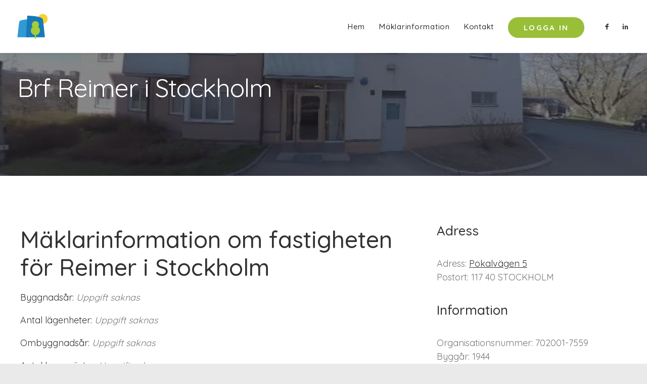

--- FILE ---
content_type: text/html; charset=UTF-8
request_url: https://www.svenskbrf.se/forening/stockholm/reimersholme/reimer-i-stockholm/maklarinformation/fastigheten/
body_size: 14981
content:
<!DOCTYPE html>
<html class="no-touch" lang="sv-SE" xmlns="http://www.w3.org/1999/xhtml">
<head>
<!-- Global site tag (gtag.js) - Google Analytics -->
<script async src="https://www.googletagmanager.com/gtag/js?id=G-0VYH46C29C"></script>
<script>
  window.dataLayer = window.dataLayer || [];
  function gtag(){dataLayer.push(arguments);}
  gtag('js', new Date());

  gtag('config', 'G-0VYH46C29C');
</script>
<meta http-equiv="Content-Type" content="text/html; charset=UTF-8">
<meta name="viewport" content="width=device-width, initial-scale=1">
<link rel="profile" href="http://gmpg.org/xfn/11">
<link rel="pingback" href="https://www.svenskbrf.se/xmlrpc.php">
<meta name='robots' content='index, follow, max-image-preview:large, max-snippet:-1, max-video-preview:-1' />
	<style>img:is([sizes="auto" i], [sizes^="auto," i]) { contain-intrinsic-size: 3000px 1500px }</style>
	
<!-- Google Tag Manager for WordPress by gtm4wp.com -->
<script data-cfasync="false" data-pagespeed-no-defer>
	var gtm4wp_datalayer_name = "dataLayer";
	var dataLayer = dataLayer || [];
</script>
<!-- End Google Tag Manager for WordPress by gtm4wp.com -->
	<!-- This site is optimized with the Yoast SEO plugin v20.8 - https://yoast.com/wordpress/plugins/seo/ -->
	<title>Mäklarinformation om fastigheten för Reimer i Stockholm</title><link rel="preload" as="style" href="https://fonts.googleapis.com/css?family=Poppins%3A300%2Cregular%2C500%2C600%2C700%7CDroid%20Serif%3Aregular%2Citalic%2C700%2C700italic%7CPlayfair%20Display%3Aregular%2Citalic%2C700%2C700italic%2C900%2C900italic%7CRoboto%3A100%2C100italic%2C300%2C300italic%2Cregular%2Citalic%2C500%2C500italic%2C700%2C700italic%2C900%2C900italic%7CQuicksand%3A300%2Cregular%2C500%2C700%7CLora%3Aregular%2Citalic%2C700%2C700italic%7CRoboto%20Condensed%3A300%2C300italic%2Cregular%2Citalic%2C700%2C700italic&#038;subset=devanagari%2Clatin-ext%2Clatin%2Ccyrillic%2Cvietnamese%2Cgreek%2Ccyrillic-ext%2Cgreek-ext&#038;display=swap" /><link rel="stylesheet" href="https://fonts.googleapis.com/css?family=Poppins%3A300%2Cregular%2C500%2C600%2C700%7CDroid%20Serif%3Aregular%2Citalic%2C700%2C700italic%7CPlayfair%20Display%3Aregular%2Citalic%2C700%2C700italic%2C900%2C900italic%7CRoboto%3A100%2C100italic%2C300%2C300italic%2Cregular%2Citalic%2C500%2C500italic%2C700%2C700italic%2C900%2C900italic%7CQuicksand%3A300%2Cregular%2C500%2C700%7CLora%3Aregular%2Citalic%2C700%2C700italic%7CRoboto%20Condensed%3A300%2C300italic%2Cregular%2Citalic%2C700%2C700italic&#038;subset=devanagari%2Clatin-ext%2Clatin%2Ccyrillic%2Cvietnamese%2Cgreek%2Ccyrillic-ext%2Cgreek-ext&#038;display=swap" media="print" onload="this.media='all'" /><noscript><link rel="stylesheet" href="https://fonts.googleapis.com/css?family=Poppins%3A300%2Cregular%2C500%2C600%2C700%7CDroid%20Serif%3Aregular%2Citalic%2C700%2C700italic%7CPlayfair%20Display%3Aregular%2Citalic%2C700%2C700italic%2C900%2C900italic%7CRoboto%3A100%2C100italic%2C300%2C300italic%2Cregular%2Citalic%2C500%2C500italic%2C700%2C700italic%2C900%2C900italic%7CQuicksand%3A300%2Cregular%2C500%2C700%7CLora%3Aregular%2Citalic%2C700%2C700italic%7CRoboto%20Condensed%3A300%2C300italic%2Cregular%2Citalic%2C700%2C700italic&#038;subset=devanagari%2Clatin-ext%2Clatin%2Ccyrillic%2Cvietnamese%2Cgreek%2Ccyrillic-ext%2Cgreek-ext&#038;display=swap" /></noscript><link rel="stylesheet" href="https://www.svenskbrf.se/wp-content/cache/min/1/c3aef2d12d07bf05047d77e62729e567.css" media="all" data-minify="1" />
	<meta name="description" content="Mäklarinformation om fastigheten för Brf Reimer i Stockholm" />
	<link rel="canonical" href="https://www.svenskbrf.se/forening/stockholm/reimersholme/reimer-i-stockholm/maklarinformation/fastigheten" />
	<meta property="og:locale" content="sv_SE" />
	<meta property="og:type" content="article" />
	<meta property="og:title" content="Mäklarinformation om fastigheten för Reimer i Stockholm" />
	<meta property="og:description" content="Mäklarinformation om fastigheten för Brf Reimer i Stockholm" />
	<meta property="og:url" content="https://www.svenskbrf.se/forening/stockholm/reimersholme/reimer-i-stockholm/maklarinformation/fastigheten" />
	<meta property="og:site_name" content="SvenskBrf" />
	<meta property="article:modified_time" content="2022-02-17T21:16:59+00:00" />
	<meta name="twitter:card" content="summary_large_image" />
	<meta name="twitter:label1" content="Beräknad lästid" />
	<meta name="twitter:data1" content="1 minut" />
	<script type="application/ld+json" class="yoast-schema-graph">{"@context":"https://schema.org","@graph":[{"@type":"WebPage","@id":"https://www.svenskbrf.se/forening/foreningar-i-postort/foreningar-i-omrade/forening-template/","url":"https://www.svenskbrf.se/forening/foreningar-i-postort/foreningar-i-omrade/forening-template/","name":"SvenskBrf - Förening template","isPartOf":{"@id":"https://www.svenskbrf.se/#website"},"datePublished":"2021-01-15T14:03:22+00:00","dateModified":"2022-02-17T21:16:59+00:00","description":"SvenskBrf är en modern plattform som ökar trivsel och kommunikation i din förening. Vi erbjuder föreningar en hemsida och ett intranät med många användbara funktioner. Tjänsten är GDPR-anpassad.","breadcrumb":{"@id":"https://www.svenskbrf.se/forening/foreningar-i-postort/foreningar-i-omrade/forening-template/#breadcrumb"},"inLanguage":"sv-SE","potentialAction":[{"@type":"ReadAction","target":["https://www.svenskbrf.se/forening/foreningar-i-postort/foreningar-i-omrade/forening-template/"]}]},{"@type":"BreadcrumbList","@id":"https://www.svenskbrf.se/forening/foreningar-i-postort/foreningar-i-omrade/forening-template/#breadcrumb","itemListElement":[{"@type":"ListItem","position":1,"name":"Home","item":"https://www.svenskbrf.se/"},{"@type":"ListItem","position":2,"name":"Alla bostadsrättsföreningar i Sverige","item":"https://www.svenskbrf.se/forening/"},{"@type":"ListItem","position":3,"name":"Föreningar i postort","item":"https://www.svenskbrf.se/forening/foreningar-i-postort/"},{"@type":"ListItem","position":4,"name":"Föreningar i område","item":"https://www.svenskbrf.se/forening/foreningar-i-postort/foreningar-i-omrade/"},{"@type":"ListItem","position":5,"name":"Förening template"}]},{"@type":"WebSite","@id":"https://www.svenskbrf.se/#website","url":"https://www.svenskbrf.se/","name":"SvenskBrf","description":"Moderna verktyg för bostadsrättsföreningar.","potentialAction":[{"@type":"SearchAction","target":{"@type":"EntryPoint","urlTemplate":"https://www.svenskbrf.se/?s={search_term_string}"},"query-input":"required name=search_term_string"}],"inLanguage":"sv-SE"}]}</script>
	<!-- / Yoast SEO plugin. -->


<link rel='dns-prefetch' href='//fonts.googleapis.com' />
<link href='https://fonts.gstatic.com' crossorigin rel='preconnect' />
<link rel="alternate" type="application/rss+xml" title="SvenskBrf &raquo; Webbflöde" href="https://www.svenskbrf.se/feed/" />
<link rel="alternate" type="application/rss+xml" title="SvenskBrf &raquo; Kommentarsflöde" href="https://www.svenskbrf.se/comments/feed/" />

<style id='wp-emoji-styles-inline-css' type='text/css'>

	img.wp-smiley, img.emoji {
		display: inline !important;
		border: none !important;
		box-shadow: none !important;
		height: 1em !important;
		width: 1em !important;
		margin: 0 0.07em !important;
		vertical-align: -0.1em !important;
		background: none !important;
		padding: 0 !important;
	}
</style>

<style id='classic-theme-styles-inline-css' type='text/css'>
/*! This file is auto-generated */
.wp-block-button__link{color:#fff;background-color:#32373c;border-radius:9999px;box-shadow:none;text-decoration:none;padding:calc(.667em + 2px) calc(1.333em + 2px);font-size:1.125em}.wp-block-file__button{background:#32373c;color:#fff;text-decoration:none}
</style>
<style id='global-styles-inline-css' type='text/css'>
:root{--wp--preset--aspect-ratio--square: 1;--wp--preset--aspect-ratio--4-3: 4/3;--wp--preset--aspect-ratio--3-4: 3/4;--wp--preset--aspect-ratio--3-2: 3/2;--wp--preset--aspect-ratio--2-3: 2/3;--wp--preset--aspect-ratio--16-9: 16/9;--wp--preset--aspect-ratio--9-16: 9/16;--wp--preset--color--black: #000000;--wp--preset--color--cyan-bluish-gray: #abb8c3;--wp--preset--color--white: #ffffff;--wp--preset--color--pale-pink: #f78da7;--wp--preset--color--vivid-red: #cf2e2e;--wp--preset--color--luminous-vivid-orange: #ff6900;--wp--preset--color--luminous-vivid-amber: #fcb900;--wp--preset--color--light-green-cyan: #7bdcb5;--wp--preset--color--vivid-green-cyan: #00d084;--wp--preset--color--pale-cyan-blue: #8ed1fc;--wp--preset--color--vivid-cyan-blue: #0693e3;--wp--preset--color--vivid-purple: #9b51e0;--wp--preset--gradient--vivid-cyan-blue-to-vivid-purple: linear-gradient(135deg,rgba(6,147,227,1) 0%,rgb(155,81,224) 100%);--wp--preset--gradient--light-green-cyan-to-vivid-green-cyan: linear-gradient(135deg,rgb(122,220,180) 0%,rgb(0,208,130) 100%);--wp--preset--gradient--luminous-vivid-amber-to-luminous-vivid-orange: linear-gradient(135deg,rgba(252,185,0,1) 0%,rgba(255,105,0,1) 100%);--wp--preset--gradient--luminous-vivid-orange-to-vivid-red: linear-gradient(135deg,rgba(255,105,0,1) 0%,rgb(207,46,46) 100%);--wp--preset--gradient--very-light-gray-to-cyan-bluish-gray: linear-gradient(135deg,rgb(238,238,238) 0%,rgb(169,184,195) 100%);--wp--preset--gradient--cool-to-warm-spectrum: linear-gradient(135deg,rgb(74,234,220) 0%,rgb(151,120,209) 20%,rgb(207,42,186) 40%,rgb(238,44,130) 60%,rgb(251,105,98) 80%,rgb(254,248,76) 100%);--wp--preset--gradient--blush-light-purple: linear-gradient(135deg,rgb(255,206,236) 0%,rgb(152,150,240) 100%);--wp--preset--gradient--blush-bordeaux: linear-gradient(135deg,rgb(254,205,165) 0%,rgb(254,45,45) 50%,rgb(107,0,62) 100%);--wp--preset--gradient--luminous-dusk: linear-gradient(135deg,rgb(255,203,112) 0%,rgb(199,81,192) 50%,rgb(65,88,208) 100%);--wp--preset--gradient--pale-ocean: linear-gradient(135deg,rgb(255,245,203) 0%,rgb(182,227,212) 50%,rgb(51,167,181) 100%);--wp--preset--gradient--electric-grass: linear-gradient(135deg,rgb(202,248,128) 0%,rgb(113,206,126) 100%);--wp--preset--gradient--midnight: linear-gradient(135deg,rgb(2,3,129) 0%,rgb(40,116,252) 100%);--wp--preset--font-size--small: 13px;--wp--preset--font-size--medium: 20px;--wp--preset--font-size--large: 36px;--wp--preset--font-size--x-large: 42px;--wp--preset--spacing--20: 0.44rem;--wp--preset--spacing--30: 0.67rem;--wp--preset--spacing--40: 1rem;--wp--preset--spacing--50: 1.5rem;--wp--preset--spacing--60: 2.25rem;--wp--preset--spacing--70: 3.38rem;--wp--preset--spacing--80: 5.06rem;--wp--preset--shadow--natural: 6px 6px 9px rgba(0, 0, 0, 0.2);--wp--preset--shadow--deep: 12px 12px 50px rgba(0, 0, 0, 0.4);--wp--preset--shadow--sharp: 6px 6px 0px rgba(0, 0, 0, 0.2);--wp--preset--shadow--outlined: 6px 6px 0px -3px rgba(255, 255, 255, 1), 6px 6px rgba(0, 0, 0, 1);--wp--preset--shadow--crisp: 6px 6px 0px rgba(0, 0, 0, 1);}:where(.is-layout-flex){gap: 0.5em;}:where(.is-layout-grid){gap: 0.5em;}body .is-layout-flex{display: flex;}.is-layout-flex{flex-wrap: wrap;align-items: center;}.is-layout-flex > :is(*, div){margin: 0;}body .is-layout-grid{display: grid;}.is-layout-grid > :is(*, div){margin: 0;}:where(.wp-block-columns.is-layout-flex){gap: 2em;}:where(.wp-block-columns.is-layout-grid){gap: 2em;}:where(.wp-block-post-template.is-layout-flex){gap: 1.25em;}:where(.wp-block-post-template.is-layout-grid){gap: 1.25em;}.has-black-color{color: var(--wp--preset--color--black) !important;}.has-cyan-bluish-gray-color{color: var(--wp--preset--color--cyan-bluish-gray) !important;}.has-white-color{color: var(--wp--preset--color--white) !important;}.has-pale-pink-color{color: var(--wp--preset--color--pale-pink) !important;}.has-vivid-red-color{color: var(--wp--preset--color--vivid-red) !important;}.has-luminous-vivid-orange-color{color: var(--wp--preset--color--luminous-vivid-orange) !important;}.has-luminous-vivid-amber-color{color: var(--wp--preset--color--luminous-vivid-amber) !important;}.has-light-green-cyan-color{color: var(--wp--preset--color--light-green-cyan) !important;}.has-vivid-green-cyan-color{color: var(--wp--preset--color--vivid-green-cyan) !important;}.has-pale-cyan-blue-color{color: var(--wp--preset--color--pale-cyan-blue) !important;}.has-vivid-cyan-blue-color{color: var(--wp--preset--color--vivid-cyan-blue) !important;}.has-vivid-purple-color{color: var(--wp--preset--color--vivid-purple) !important;}.has-black-background-color{background-color: var(--wp--preset--color--black) !important;}.has-cyan-bluish-gray-background-color{background-color: var(--wp--preset--color--cyan-bluish-gray) !important;}.has-white-background-color{background-color: var(--wp--preset--color--white) !important;}.has-pale-pink-background-color{background-color: var(--wp--preset--color--pale-pink) !important;}.has-vivid-red-background-color{background-color: var(--wp--preset--color--vivid-red) !important;}.has-luminous-vivid-orange-background-color{background-color: var(--wp--preset--color--luminous-vivid-orange) !important;}.has-luminous-vivid-amber-background-color{background-color: var(--wp--preset--color--luminous-vivid-amber) !important;}.has-light-green-cyan-background-color{background-color: var(--wp--preset--color--light-green-cyan) !important;}.has-vivid-green-cyan-background-color{background-color: var(--wp--preset--color--vivid-green-cyan) !important;}.has-pale-cyan-blue-background-color{background-color: var(--wp--preset--color--pale-cyan-blue) !important;}.has-vivid-cyan-blue-background-color{background-color: var(--wp--preset--color--vivid-cyan-blue) !important;}.has-vivid-purple-background-color{background-color: var(--wp--preset--color--vivid-purple) !important;}.has-black-border-color{border-color: var(--wp--preset--color--black) !important;}.has-cyan-bluish-gray-border-color{border-color: var(--wp--preset--color--cyan-bluish-gray) !important;}.has-white-border-color{border-color: var(--wp--preset--color--white) !important;}.has-pale-pink-border-color{border-color: var(--wp--preset--color--pale-pink) !important;}.has-vivid-red-border-color{border-color: var(--wp--preset--color--vivid-red) !important;}.has-luminous-vivid-orange-border-color{border-color: var(--wp--preset--color--luminous-vivid-orange) !important;}.has-luminous-vivid-amber-border-color{border-color: var(--wp--preset--color--luminous-vivid-amber) !important;}.has-light-green-cyan-border-color{border-color: var(--wp--preset--color--light-green-cyan) !important;}.has-vivid-green-cyan-border-color{border-color: var(--wp--preset--color--vivid-green-cyan) !important;}.has-pale-cyan-blue-border-color{border-color: var(--wp--preset--color--pale-cyan-blue) !important;}.has-vivid-cyan-blue-border-color{border-color: var(--wp--preset--color--vivid-cyan-blue) !important;}.has-vivid-purple-border-color{border-color: var(--wp--preset--color--vivid-purple) !important;}.has-vivid-cyan-blue-to-vivid-purple-gradient-background{background: var(--wp--preset--gradient--vivid-cyan-blue-to-vivid-purple) !important;}.has-light-green-cyan-to-vivid-green-cyan-gradient-background{background: var(--wp--preset--gradient--light-green-cyan-to-vivid-green-cyan) !important;}.has-luminous-vivid-amber-to-luminous-vivid-orange-gradient-background{background: var(--wp--preset--gradient--luminous-vivid-amber-to-luminous-vivid-orange) !important;}.has-luminous-vivid-orange-to-vivid-red-gradient-background{background: var(--wp--preset--gradient--luminous-vivid-orange-to-vivid-red) !important;}.has-very-light-gray-to-cyan-bluish-gray-gradient-background{background: var(--wp--preset--gradient--very-light-gray-to-cyan-bluish-gray) !important;}.has-cool-to-warm-spectrum-gradient-background{background: var(--wp--preset--gradient--cool-to-warm-spectrum) !important;}.has-blush-light-purple-gradient-background{background: var(--wp--preset--gradient--blush-light-purple) !important;}.has-blush-bordeaux-gradient-background{background: var(--wp--preset--gradient--blush-bordeaux) !important;}.has-luminous-dusk-gradient-background{background: var(--wp--preset--gradient--luminous-dusk) !important;}.has-pale-ocean-gradient-background{background: var(--wp--preset--gradient--pale-ocean) !important;}.has-electric-grass-gradient-background{background: var(--wp--preset--gradient--electric-grass) !important;}.has-midnight-gradient-background{background: var(--wp--preset--gradient--midnight) !important;}.has-small-font-size{font-size: var(--wp--preset--font-size--small) !important;}.has-medium-font-size{font-size: var(--wp--preset--font-size--medium) !important;}.has-large-font-size{font-size: var(--wp--preset--font-size--large) !important;}.has-x-large-font-size{font-size: var(--wp--preset--font-size--x-large) !important;}
:where(.wp-block-post-template.is-layout-flex){gap: 1.25em;}:where(.wp-block-post-template.is-layout-grid){gap: 1.25em;}
:where(.wp-block-columns.is-layout-flex){gap: 2em;}:where(.wp-block-columns.is-layout-grid){gap: 2em;}
:root :where(.wp-block-pullquote){font-size: 1.5em;line-height: 1.6;}
</style>







<style id='uncode-style-inline-css' type='text/css'>

@media (max-width: 959px) { .navbar-brand > * { height: 40px !important;}}
@media (min-width: 960px) { .limit-width { max-width: 1596px; margin: auto;}}
#changer-back-color { transition: background-color 1000ms cubic-bezier(0.25, 1, 0.5, 1) !important; } #changer-back-color > div { transition: opacity 1000ms cubic-bezier(0.25, 1, 0.5, 1) !important; } body.bg-changer-init.disable-hover .main-wrapper .style-light,  body.bg-changer-init.disable-hover .main-wrapper .style-light h1,  body.bg-changer-init.disable-hover .main-wrapper .style-light h2, body.bg-changer-init.disable-hover .main-wrapper .style-light h3, body.bg-changer-init.disable-hover .main-wrapper .style-light h4, body.bg-changer-init.disable-hover .main-wrapper .style-light h5, body.bg-changer-init.disable-hover .main-wrapper .style-light h6, body.bg-changer-init.disable-hover .main-wrapper .style-light a, body.bg-changer-init.disable-hover .main-wrapper .style-dark, body.bg-changer-init.disable-hover .main-wrapper .style-dark h1, body.bg-changer-init.disable-hover .main-wrapper .style-dark h2, body.bg-changer-init.disable-hover .main-wrapper .style-dark h3, body.bg-changer-init.disable-hover .main-wrapper .style-dark h4, body.bg-changer-init.disable-hover .main-wrapper .style-dark h5, body.bg-changer-init.disable-hover .main-wrapper .style-dark h6, body.bg-changer-init.disable-hover .main-wrapper .style-dark a { transition: color 1000ms cubic-bezier(0.25, 1, 0.5, 1) !important; }
</style>










<script type="text/javascript" id="uncode-init-js-extra">
/* <![CDATA[ */
var SiteParameters = {"days":"days","hours":"hours","minutes":"minutes","seconds":"seconds","constant_scroll":"on","scroll_speed":"2","parallax_factor":"0.25","loading":"Loading\u2026","slide_name":"slide","slide_footer":"footer","ajax_url":"https:\/\/www.svenskbrf.se\/wp-admin\/admin-ajax.php","nonce_adaptive_images":"2959f3b8ed","nonce_srcset_async":"dac1b8786b","enable_debug":"","block_mobile_videos":"","is_frontend_editor":"","main_width":["1600","px"],"mobile_parallax_allowed":"","listen_for_screen_update":"1","wireframes_plugin_active":"1","sticky_elements":"off","resize_quality":"70","register_metadata":"","bg_changer_time":"1000","update_wc_fragments":"1","optimize_shortpixel_image":"","menu_mobile_offcanvas_gap":"45","custom_cursor_selector":"[href], .trigger-overlay, .owl-next, .owl-prev, .owl-dot, input[type=\"submit\"], input[type=\"checkbox\"], button[type=\"submit\"], a[class^=\"ilightbox\"], .ilightbox-thumbnail, .ilightbox-prev, .ilightbox-next, .overlay-close, .unmodal-close, .qty-inset > span, .share-button li, .uncode-post-titles .tmb.tmb-click-area, .btn-link, .tmb-click-row .t-inside, .lg-outer button, .lg-thumb img, a[data-lbox], .uncode-close-offcanvas-overlay, .uncode-nav-next, .uncode-nav-prev, .uncode-nav-index","mobile_parallax_animation":"","lbox_enhanced":"","native_media_player":"","vimeoPlayerParams":"?autoplay=0","ajax_filter_key_search":"key","ajax_filter_key_unfilter":"unfilter","index_pagination_disable_scroll":"","index_pagination_scroll_to":"","uncode_wc_popup_cart_qty":"","disable_hover_hack":"","uncode_nocookie":"","menuHideOnClick":"1","smoothScroll":"","smoothScrollDisableHover":"","smoothScrollQuery":"960","uncode_force_onepage_dots":"","uncode_smooth_scroll_safe":"","uncode_lb_add_galleries":", .gallery","uncode_lb_add_items":", .gallery .gallery-item a","uncode_prev_label":"Previous","uncode_next_label":"Next","uncode_slide_label":"Slide","uncode_share_label":"Share on %","uncode_has_ligatures":"","uncode_is_accessible":"","uncode_carousel_itemSelector":"*:not(.hidden)","uncode_limit_width":"1596px"};
/* ]]> */
</script>
<script type="text/javascript" src="https://www.svenskbrf.se/wp-content/themes/uncode/library/js/init.js" id="uncode-init-js"></script>
<meta name="generator" content="Powered by LayerSlider 6.11.7 - Multi-Purpose, Responsive, Parallax, Mobile-Friendly Slider Plugin for WordPress." />
<!-- LayerSlider updates and docs at: https://layerslider.kreaturamedia.com -->
<link rel="https://api.w.org/" href="https://www.svenskbrf.se/wp-json/" /><link rel="alternate" title="JSON" type="application/json" href="https://www.svenskbrf.se/wp-json/wp/v2/pages/83919" /><link rel="EditURI" type="application/rsd+xml" title="RSD" href="https://www.svenskbrf.se/xmlrpc.php?rsd" />
<meta name="generator" content="WordPress 6.8.3" />
<link rel='shortlink' href='https://www.svenskbrf.se/?p=83919' />
<link rel="alternate" title="oEmbed (JSON)" type="application/json+oembed" href="https://www.svenskbrf.se/wp-json/oembed/1.0/embed?url=https%3A%2F%2Fwww.svenskbrf.se%2Fforening%2Fforeningar-i-postort%2Fforeningar-i-omrade%2Fforening-template%2F" />
<link rel="alternate" title="oEmbed (XML)" type="text/xml+oembed" href="https://www.svenskbrf.se/wp-json/oembed/1.0/embed?url=https%3A%2F%2Fwww.svenskbrf.se%2Fforening%2Fforeningar-i-postort%2Fforeningar-i-omrade%2Fforening-template%2F&#038;format=xml" />
<link rel="alternate" href="https://www.svenskbrf.se/forening/stockholm/reimersholme/reimer-i-stockholm/maklarinformation/fastigheten/" hreflang="x-default" /> <div class="hero" style="background-image: none !important;">
    <div class="hero--img" style="background: url('https://www.svenskbrf.se/forening/stockholm/reimersholme/reimer-i-stockholm/bild/gatubild.jpg');"></div>
</div>
  
    <style>
        .theme--header .background-wrapper>.background-inner {
            background-image: url(https://www.svenskbrf.se/wp-content/plugins/brf_core/files/brfs/reimeristockholm/pictures/hitta.jpg) !important;
        }
    </style>
    
<!-- Google Tag Manager for WordPress by gtm4wp.com -->
<!-- GTM Container placement set to footer -->
<script data-cfasync="false" data-pagespeed-no-defer type="text/javascript">
	var dataLayer_content = {"pageTitle":"Mäklarinformation om fastigheten för Reimer i Stockholm","pagePostType":"page","pagePostType2":"single-page","pagePostAuthor":"root","pagePostDate":"15\/01\/2021","pagePostDateYear":"2021","pagePostDateMonth":"01","pagePostDateDay":"15","pagePostDateDayName":"fredag","pagePostDateHour":"14","pagePostDateMinute":"03","pagePostDateIso":"2021-01-15T14:03:22+01:00","pagePostDateUnix":1610719402};
	dataLayer.push( dataLayer_content );
</script>
<script data-cfasync="false">
(function(w,d,s,l,i){w[l]=w[l]||[];w[l].push({'gtm.start':
new Date().getTime(),event:'gtm.js'});var f=d.getElementsByTagName(s)[0],
j=d.createElement(s),dl=l!='dataLayer'?'&l='+l:'';j.async=true;j.src=
'//www.googletagmanager.com/gtm.'+'js?id='+i+dl;f.parentNode.insertBefore(j,f);
})(window,document,'script','dataLayer','GTM-PC3HFZW');
</script>
<!-- End Google Tag Manager -->
<!-- End Google Tag Manager for WordPress by gtm4wp.com --><style type="text/css">.recentcomments a{display:inline !important;padding:0 !important;margin:0 !important;}</style><style data-type="vc_custom-css">@media (min-width: 960px) {
.main-container .row-container .double-bottom-padding {
        padding-bottom: 8rem;
    }
}</style><meta name="generator" content="Powered by Slider Revolution 6.7.37 - responsive, Mobile-Friendly Slider Plugin for WordPress with comfortable drag and drop interface." />
<script>function setREVStartSize(e){
			//window.requestAnimationFrame(function() {
				window.RSIW = window.RSIW===undefined ? window.innerWidth : window.RSIW;
				window.RSIH = window.RSIH===undefined ? window.innerHeight : window.RSIH;
				try {
					var pw = document.getElementById(e.c).parentNode.offsetWidth,
						newh;
					pw = pw===0 || isNaN(pw) || (e.l=="fullwidth" || e.layout=="fullwidth") ? window.RSIW : pw;
					e.tabw = e.tabw===undefined ? 0 : parseInt(e.tabw);
					e.thumbw = e.thumbw===undefined ? 0 : parseInt(e.thumbw);
					e.tabh = e.tabh===undefined ? 0 : parseInt(e.tabh);
					e.thumbh = e.thumbh===undefined ? 0 : parseInt(e.thumbh);
					e.tabhide = e.tabhide===undefined ? 0 : parseInt(e.tabhide);
					e.thumbhide = e.thumbhide===undefined ? 0 : parseInt(e.thumbhide);
					e.mh = e.mh===undefined || e.mh=="" || e.mh==="auto" ? 0 : parseInt(e.mh,0);
					if(e.layout==="fullscreen" || e.l==="fullscreen")
						newh = Math.max(e.mh,window.RSIH);
					else{
						e.gw = Array.isArray(e.gw) ? e.gw : [e.gw];
						for (var i in e.rl) if (e.gw[i]===undefined || e.gw[i]===0) e.gw[i] = e.gw[i-1];
						e.gh = e.el===undefined || e.el==="" || (Array.isArray(e.el) && e.el.length==0)? e.gh : e.el;
						e.gh = Array.isArray(e.gh) ? e.gh : [e.gh];
						for (var i in e.rl) if (e.gh[i]===undefined || e.gh[i]===0) e.gh[i] = e.gh[i-1];
											
						var nl = new Array(e.rl.length),
							ix = 0,
							sl;
						e.tabw = e.tabhide>=pw ? 0 : e.tabw;
						e.thumbw = e.thumbhide>=pw ? 0 : e.thumbw;
						e.tabh = e.tabhide>=pw ? 0 : e.tabh;
						e.thumbh = e.thumbhide>=pw ? 0 : e.thumbh;
						for (var i in e.rl) nl[i] = e.rl[i]<window.RSIW ? 0 : e.rl[i];
						sl = nl[0];
						for (var i in nl) if (sl>nl[i] && nl[i]>0) { sl = nl[i]; ix=i;}
						var m = pw>(e.gw[ix]+e.tabw+e.thumbw) ? 1 : (pw-(e.tabw+e.thumbw)) / (e.gw[ix]);
						newh =  (e.gh[ix] * m) + (e.tabh + e.thumbh);
					}
					var el = document.getElementById(e.c);
					if (el!==null && el) el.style.height = newh+"px";
					el = document.getElementById(e.c+"_wrapper");
					if (el!==null && el) {
						el.style.height = newh+"px";
						el.style.display = "block";
					}
				} catch(e){
					console.log("Failure at Presize of Slider:" + e)
				}
			//});
		  };</script>
<noscript><style> .wpb_animate_when_almost_visible { opacity: 1; }</style></noscript></head>
<body class="wp-singular page-template-default page page-id-83919 page-parent page-child parent-pageid-83918 wp-theme-uncode wp-child-theme-uncode-child  style-color-gyho-bg multiple-domain-www-svenskbrf-se hormenu-position-left megamenu-full-submenu hmenu hmenu-position-right header-full-width main-center-align menu-mobile-transparent menu-sticky-mobile menu-mobile-centered menu-mobile-animated mobile-parallax-not-allowed ilb-no-bounce unreg uncode-btn-circle qw-body-scroll-disabled no-qty-fx wpb-js-composer js-comp-ver-8.5 vc_responsive" data-border="0">
		<div id="vh_layout_help"></div><div class="body-borders" data-border="0"><div class="top-border body-border-shadow"></div><div class="right-border body-border-shadow"></div><div class="bottom-border body-border-shadow"></div><div class="left-border body-border-shadow"></div><div class="top-border style-light-bg"></div><div class="right-border style-light-bg"></div><div class="bottom-border style-light-bg"></div><div class="left-border style-light-bg"></div></div>	<div class="box-wrapper">
		<div class="box-container">
		<script type="text/javascript" id="initBox">UNCODE.initBox();</script>
		<div class="menu-wrapper menu-shrink menu-hide-only menu-sticky-mobile menu-no-arrows">
													
													<header id="masthead" class="navbar menu-primary menu-light submenu-dark menu-transparent menu-add-padding style-light-original single-h-padding menu-absolute menu-animated menu-with-logo">
														<div class="menu-container menu-hide style-color-xsdn-bg menu-borders menu-shadows" role="navigation">
															<div class="row-menu">
																<div class="row-menu-inner">
																	<div id="logo-container-mobile" class="col-lg-0 logo-container middle">
																		<div id="main-logo" class="navbar-header style-light">
																			<a href="https://www.svenskbrf.se/" class="navbar-brand" data-minheight="18" aria-label="SvenskBrf"><div class="logo-image main-logo logo-skinnable" data-maxheight="50" style="height: 50px;"><img decoding="async" src="https://www.svenskbrf.se/wp-content/uploads/2021/01/svenskbrf-logo.svg" alt="SvenskBrf Logo" width="1" height="1" class="img-responsive" /></div></a>
																		</div>
																		<div class="mmb-container"><div class="mobile-additional-icons"></div><div class="mobile-menu-button mobile-menu-button-light lines-button" aria-label="Toggle menu" role="button" tabindex="0"><span class="lines"><span></span></span></div></div>
																	</div>
																	<div class="col-lg-12 main-menu-container middle">
																		<div class="menu-horizontal ">
																			<div class="menu-horizontal-inner">
																				<div class="nav navbar-nav navbar-main navbar-nav-first"><ul id="menu-foreningmenu" class="menu-primary-inner menu-smart sm" role="menu"><?xml encoding="utf-8" ?><li role="menuitem" id="menu-item-85607" class="menu-item menu-item-type-gs_sim menu-item-object-gs_sim menu-item-85607 menu-item-link"><a href="https://www.svenskbrf.se/forening/stockholm/reimersholme/reimer-i-stockholm/" uri>Hem</a></li><li role="menuitem" id="menu-item-84133" class="menu-item menu-item-type-post_type menu-item-object-page menu-item-has-children menu-item-84133 dropdown menu-item-link"><a title="maklarinformation" href="https://www.svenskbrf.se/forening/stockholm/reimersholme/reimer-i-stockholm/maklarinformation" data-toggle="dropdown" class="dropdown-toggle" data-type="title">M&auml;klarinformation<i class="fa fa-angle-down fa-dropdown"></i></a>
<ul role="menu" class="drop-menu">
	<li role="menuitem" id="menu-item-84134" class="menu-item menu-item-type-post_type menu-item-object-page menu-item-84134"><a title="fastigheten" href="https://www.svenskbrf.se/forening/stockholm/reimersholme/reimer-i-stockholm/maklarinformation/fastigheten">Fastigheten<i class="fa fa-angle-right fa-dropdown"></i></a></li>
	<li role="menuitem" id="menu-item-84135" class="menu-item menu-item-type-post_type menu-item-object-page menu-item-84135"><a title="ekonomi" href="https://www.svenskbrf.se/forening/stockholm/reimersholme/reimer-i-stockholm/maklarinformation/ekonomi">Ekonomi<i class="fa fa-angle-right fa-dropdown"></i></a></li>
	<li role="menuitem" id="menu-item-84136" class="menu-item menu-item-type-post_type menu-item-object-page menu-item-84136"><a title="telefontvinternet" href="https://www.svenskbrf.se/forening/stockholm/reimersholme/reimer-i-stockholm/maklarinformation/telefontvinternet">Kabel-TV/Internet<i class="fa fa-angle-right fa-dropdown"></i></a></li>
	<li role="menuitem" id="menu-item-84137" class="menu-item menu-item-type-post_type menu-item-object-page menu-item-84137"><a title="renoveringar" href="https://www.svenskbrf.se/forening/stockholm/reimersholme/reimer-i-stockholm/maklarinformation/renoveringar">Renoveringar<i class="fa fa-angle-right fa-dropdown"></i></a></li>
	<li role="menuitem" id="menu-item-84138" class="menu-item menu-item-type-post_type menu-item-object-page menu-item-84138"><a title="ovrigt" href="https://www.svenskbrf.se/forening/stockholm/reimersholme/reimer-i-stockholm/maklarinformation/ovrigt">&Ouml;vrigt<i class="fa fa-angle-right fa-dropdown"></i></a></li>
</ul>
</li><li role="menuitem" id="menu-item-84139" class="menu-item menu-item-type-post_type menu-item-object-page menu-item-84139 menu-item-link"><a title="kontakt" href="https://www.svenskbrf.se/forening/stockholm/reimersholme/reimer-i-stockholm/kontakt">Kontakt<i class="fa fa-angle-right fa-dropdown"></i></a></li><li role="menuitem" id="menu-item-84657" class="menu-item-button"><a title="loggain" href="/loggain"><div class="menu-btn-table"><div class="menu-btn-cell"><div class="menu-item menu-item-type-post_type menu-item-object-page menu-item-84657 menu-btn-container btn"><span>Logga in</span></div></div></div></a></li>
</ul></div><div class="uncode-close-offcanvas-mobile lines-button close navbar-mobile-el"><span class="lines"></span></div><div class="nav navbar-nav navbar-nav-last navbar-extra-icons"><ul class="menu-smart sm menu-icons menu-smart-social" role="menu"><li role="menuitem" class="menu-item-link social-icon social-816565"><a href="https://www.facebook.com/svenskbrf.se/" class="social-menu-link" role="button" target="_blank"><i class="fa fa-social-facebook" role="presentation"></i></a></li><li role="menuitem" class="menu-item-link social-icon social-431880"><a href="https://se.linkedin.com/company/svenskbrf-se" class="social-menu-link" role="button" target="_blank"><i class="fa fa-social-linkedin" role="presentation"></i></a></li></ul></div></div>
																		</div>
																	</div>
																</div>
															</div></div>
													</header>
												</div>			<script type="text/javascript" id="fixMenuHeight">UNCODE.fixMenuHeight();</script>
			<div class="main-wrapper">
				<div class="main-container">
					<div class="page-wrapper">
						<div class="sections-container">
<div id="page-header"><div class="header-wrapper header-uncode-block">
									<div data-parent="true" class="vc_row theme--header style-color-lxmt-bg row-container" id="row-unique-0"><div class="row-background background-element">
											<div class="background-wrapper">
												<div class="background-inner" style="background-image: url(https://www.svenskbrf.se/wp-content/uploads/2021/01/svenskbrf-hero-frontpage.jpg);background-repeat: no-repeat;background-position: center center;background-attachment: scroll;background-size: cover;"></div>
												<div class="block-bg-overlay style-color-rgdb-bg" style="opacity: 0.5;"></div>
											</div>
										</div><div class="row col-double-gutter exa-top-padding exa-bottom-padding single-h-padding limit-width row-parent row-header"><div class="wpb_row row-inner"><div class="wpb_column pos-middle pos-center align_left column_parent col-lg-12 single-internal-gutter"><div class="uncol style-dark animate_when_almost_visible zoom-in"  data-delay="200"><div class="uncoltable"><div class="uncell no-block-padding" ><div class="uncont" ><div class="vc_row inverted-device-order row-internal row-container"><div class="row col-double-gutter row-child"><div class="wpb_row row-inner"><div class="wpb_column pos-middle pos-center align_left align_center_mobile column_child col-lg-6 col-md-50 single-internal-gutter"><div class="uncol style-dark" ><div class="uncoltable"><div class="uncell no-block-padding" ><div class="uncont" ><div class="vc_custom_heading_wrap "><div class="heading-text el-text" ><h1 class="font-329340 fontsize-155944 fontspace-781688 font-weight-400" ><span>Brf Reimer i Stockholm</span></h1></div><div class="clear"></div></div></div></div></div></div></div><div class="wpb_column pos-middle pos-center align_left column_child col-lg-6 col-md-50 single-internal-gutter"><div class="uncol style-dark" ><div class="uncoltable"><div class="uncell no-block-padding" ><div class="uncont" ></div></div></div></div></div></div></div></div></div></div></div></div></div><script id="script-row-unique-0" data-row="script-row-unique-0" type="text/javascript" class="vc_controls">UNCODE.initRow(document.getElementById("row-unique-0"));</script></div></div></div></div></div><script type="text/javascript">UNCODE.initHeader();</script><article id="post-83919" class="page-body style-color-xsdn-bg post-83919 page type-page status-publish hentry page_category-forening page_category-template">
						<div class="post-wrapper">
							<div class="post-body"><div class="post-content un-no-sidebar-layout"><div data-parent="true" class="vc_row row-container" id="row-unique-1"><div class="row double-top-padding double-bottom-padding single-h-padding limit-width row-parent"><div class="wpb_row row-inner"><div class="wpb_column pos-top pos-center align_left column_parent col-lg-12 single-internal-gutter"><div class="uncol style-light"  ><div class="uncoltable"><div class="uncell" ><div class="uncont no-block-padding col-custom-width" style=" max-width:1200px;" ><div class="vc_row row-internal row-container"><div class="row row-child"><div class="wpb_row row-inner"><div class="wpb_column pos-top pos-center align_left column_child col-lg-8 single-internal-gutter"><div class="uncol style-light" ><div class="uncoltable"><div class="uncell no-block-padding" ><div class="uncont" ><div id="forening">
    <div class="grid-container fluid">
        <div class="grid-x grid-margin-x align-center">
            <div class="cell medium-12 large-6">
                <h1>M&auml;klarinformation om fastigheten f&ouml;r Reimer i Stockholm</h1>
<p class="lead"></p>
    
    
<div>
    <!-- lists of information? -->
        
    <!-- specific content file to include? -->
    <p><strong>Byggnadsår:</strong> <i>Uppgift saknas</i></p>
<p><strong>Antal lägenheter:</strong> <i>Uppgift saknas</i></p>
<p><strong>Ombyggnadsår:</strong> <i>Uppgift saknas</i></p>
<p><strong>Antal hyresgäster:</strong> <i>Uppgift saknas</i></p>
<p><strong>Postadress:</strong> <i>Uppgift saknas</i></p>
<p><strong>Fastigheten förvärvades:</strong> <i>Uppgift saknas</i></p>
<p><strong>Antal lokaler:</strong> <i>Uppgift saknas</i></p>

<p><strong>Äkta bostadsrätt:</strong> <i>Uppgift saknas</i></p>
<p><strong>Möjlighet till delat ägande:</strong> <i>Uppgift saknas</i></p>
<p><strong>Får användas som övernattningslägenhet:</strong> <i>Uppgift saknas</i></p>
<p><strong>Finns beslut om kapitaltillskott eller hyreshöjning:</strong> <i>Uppgift saknas</i></p>
<p><strong>Får köpas av juridisk person i privat ändamål:</strong> <i>Uppgift saknas</i></p>




    </div>

            </div>
                    </div>
    </div>
</div>
<!-- dialog -->
<div class="tiny reveal" id="document-dialog" data-reveal>
    <form id="captcha-form" target="download-target" method="post"></form>
</div>
<iframe id="download-target" name="download-target" src="https://www.svenskbrf.se/wp-content/plugins/brf_core/public_html/iframe.php" style="display: none; height: 0px; width: 0px;"></iframe><div class="uncode_text_column" >
</div></div></div></div></div></div><div class="wpb_column pos-top pos-center align_left column_child col-lg-4 single-internal-gutter"><div class="uncol style-light" ><div class="uncoltable"><div class="uncell no-block-padding" ><div class="uncont" ><div class="vc_row theme--sidebar row-internal row-container"><div class="row row-child"><div class="wpb_row row-inner"><div class="wpb_column pos-top pos-center align_left column_parent col-lg-12 single-internal-gutter"><div class="uncol style-light"  ><div class="uncoltable"><div class="uncell no-block-padding" ><div class="uncont" ><div class="vc_custom_heading_wrap "><div class="heading-text el-text" ><h3 class="h3" ><span>Adress</span></h3></div><div class="clear"></div></div><div class="uncode_text_column" >
<p>Adress: <a href="https://www.hitta.se/kartan/partner?mc=59.318681973973,18.021453671753&mt=Reimer i Stockholm" target="_blank">Pokalvägen 5</a></p>
<p>Postort: 117 40 STOCKHOLM</p>

</div><div class="vc_custom_heading_wrap "><div class="heading-text el-text" ><h3 class="h3" ><span>Information</span></h3></div><div class="clear"></div></div><div class="uncode_text_column" ><p>Organisationsnummer: 702001-7559<br />
Byggår: 1944<br />
Registreringsår: 1943<br />
Lägenheter: 184</p>
</div><div class="vc_custom_heading_wrap "><div class="heading-text el-text" ><h3 class="h3" ><span>Dokument</span></h3></div><div class="clear"></div></div>
	<div class="wpb_raw_code wpb_raw_html " >
		<div class="wpb_wrapper">
			<ul class="fa-ul">Inga dokument uppladdade</ul>
		</div>
	</div>
<div class="vc_custom_heading_wrap "><div class="heading-text el-text" ><h3 class="h3" ><span>I närheten</span></h3></div><div class="clear"></div></div>
	<div class="wpb_raw_code wpb_raw_html " >
		<div class="wpb_wrapper">
			<ul>                                        <li>Coop: 142m</li>                            <li>Förskolan Sagan, Reimersholmsgatan 69: 176m</li>                            <li>Förskolan Malmgården, Anders Reimers ...: 195m</li>                            <li>Gustavsson Bengt: 357m</li>                            <li>Handlarn: 409m</li>                </ul>
		</div>
	</div>
</div></div></div></div></div></div></div></div></div></div></div></div></div></div></div></div></div></div></div></div></div><script id="script-row-unique-1" data-row="script-row-unique-1" type="text/javascript" class="vc_controls">UNCODE.initRow(document.getElementById("row-unique-1"));</script></div></div></div><div data-parent="true" class="vc_row style-color-gyho-bg row-container" id="row-unique-3"><div class="row triple-top-padding triple-bottom-padding single-h-padding limit-width row-parent"><div class="wpb_row row-inner"><div class="wpb_column pos-top pos-center align_center column_parent col-lg-12 single-internal-gutter"><div class="uncol style-light"  ><div class="uncoltable"><div class="uncell" ><div class="uncont no-block-padding col-custom-width" style=" max-width:984px;" ><div class="vc_custom_heading_wrap "><div class="heading-text el-text" ><h2 class="h2" ><span>Tilläggstjänster</span></h2></div><div class="clear"></div></div><div class="vc_row row-internal row-container"><div class="row row-child"><div class="wpb_row row-inner"><div class="wpb_column pos-top pos-center align_center column_child col-lg-6 single-internal-gutter"><div class="uncol style-light" ><div class="uncoltable"><div class="uncell no-block-padding" ><div class="uncont" ><div class="uncode-single-media  text-left"><div class="single-wrapper" style="max-width: 100%;"><div class="tmb tmb-light  tmb-img-ratio tmb-media-first tmb-media-last tmb-content-overlay tmb-no-bg"><div class="t-inside"><div class="t-entry-visual"><div class="t-entry-visual-tc"><div class="uncode-single-media-wrapper"><div class="dummy" style="padding-top: 56.3%;"></div><img fetchpriority="high" decoding="async" class="wp-image-83723" src="https://www.svenskbrf.se/wp-content/uploads/2021/03/cta-services-ekonomiskforvaltning.jpg" width="1920" height="1080" alt="" srcset="https://www.svenskbrf.se/wp-content/uploads/2021/03/cta-services-ekonomiskforvaltning.jpg 1920w, https://www.svenskbrf.se/wp-content/uploads/2021/03/cta-services-ekonomiskforvaltning-1024x576.jpg 1024w, https://www.svenskbrf.se/wp-content/uploads/2021/03/cta-services-ekonomiskforvaltning-768x432.jpg 768w, https://www.svenskbrf.se/wp-content/uploads/2021/03/cta-services-ekonomiskforvaltning-1536x864.jpg 1536w" sizes="(max-width: 1920px) 100vw, 1920px" /></div>
					</div>
				</div></div></div></div></div><div class="vc_custom_heading_wrap "><div class="heading-text el-text" ><h3 class="h3" ><span>Ekonomisk förvaltning</span></h3><div><p>För oss är det viktigt att föreningar som anlitar oss känner sig trygga med sin ekonomi. Vi erbjuder en enkel och modern förvaltningstjänst som ger dig som kund god översikt över föreningens ekonomi.</p>
</div></div><div class="clear"></div></div><span class="btn-container" ><a role="button"  href="https://www.svenskbrf.se/ekonomisk-forvaltning/" class="custom-link btn btn-lg border-width-0 btn-color-792960 btn-flat btn-no-scale btn-icon-left" title="Läs mer om ekonomisk förvaltning">Läs mer</a></span><div class="empty-space empty-single" ><span class="empty-space-inner"></span></div>
</div></div></div></div></div><div class="wpb_column pos-top pos-center align_center column_child col-lg-6 single-internal-gutter"><div class="uncol style-light" ><div class="uncoltable"><div class="uncell no-block-padding" ><div class="uncont" ><div class="uncode-single-media  text-left"><div class="single-wrapper" style="max-width: 100%;"><div class="tmb tmb-light  tmb-img-ratio tmb-media-first tmb-media-last tmb-content-overlay tmb-no-bg"><div class="t-inside"><div class="t-entry-visual"><div class="t-entry-visual-tc"><div class="uncode-single-media-wrapper"><div class="dummy" style="padding-top: 56.3%;"></div><img decoding="async" class="wp-image-83725" src="https://www.svenskbrf.se/wp-content/uploads/2021/03/cta-services-fastighetsutveckling.jpg" width="1920" height="1080" alt="" srcset="https://www.svenskbrf.se/wp-content/uploads/2021/03/cta-services-fastighetsutveckling.jpg 1920w, https://www.svenskbrf.se/wp-content/uploads/2021/03/cta-services-fastighetsutveckling-1024x576.jpg 1024w, https://www.svenskbrf.se/wp-content/uploads/2021/03/cta-services-fastighetsutveckling-768x432.jpg 768w, https://www.svenskbrf.se/wp-content/uploads/2021/03/cta-services-fastighetsutveckling-1536x864.jpg 1536w" sizes="(max-width: 1920px) 100vw, 1920px" /></div>
					</div>
				</div></div></div></div></div><div class="vc_custom_heading_wrap "><div class="heading-text el-text" ><h3 class="h3" ><span>Fastighetsutveckling</span></h3><div><p>Vi samlar dina viktigaste tjänster under ett och samma tak och ser till att ditt projekt blir så lyckat som möjligt. Vi hjälper dig att ta fram en modern hemsida med snygg design och ett tydligt innehåll.</p>
</div></div><div class="clear"></div></div><span class="btn-container" ><a role="button"  href="https://www.svenskbrf.se/fastighetsutveckling/" class="custom-link btn btn-lg border-width-0 btn-color-792960 btn-flat btn-no-scale btn-icon-left" title="Läs om Fastighetsutveckling">Läs mer</a></span></div></div></div></div></div></div></div></div></div></div></div></div></div><script id="script-row-unique-3" data-row="script-row-unique-3" type="text/javascript" class="vc_controls">UNCODE.initRow(document.getElementById("row-unique-3"));</script></div></div></div></div></div>
						</div>
					</article>
								</div><!-- sections container -->
							</div><!-- page wrapper -->
												<footer id="colophon" class="site-footer" role="contentinfo">
							<div data-parent="true" class="vc_row style-color-rgdb-bg row-container" id="row-unique-4"><div class="row no-top-padding quad-bottom-padding single-h-padding limit-width row-parent"><div class="wpb_row row-inner"><div class="wpb_column pos-top pos-center align_left column_parent col-lg-12 single-internal-gutter"><div class="uncol style-light"  ><div class="uncoltable"><div class="uncell no-block-padding" ><div class="uncont" ><div class="empty-space empty-single theme--spacer" ><span class="empty-space-inner"></span></div>
<div class="vc_row theme--footer-contact-lower row-internal row-container"><div class="row row-child"><div class="wpb_row row-inner"><div class="wpb_column pos-top pos-center align_center align_center_tablet align_center_mobile column_child col-lg-4 col-md-100 col-sm-100 single-internal-gutter"><div class="uncol style-dark" ><div class="uncoltable"><div class="uncell no-block-padding" ><div class="uncont" ><div class="vc_custom_heading_wrap "><div class="heading-text el-text" ><h4 class="font-329340 h4 fontspace-781688 font-weight-500" ><span>Vi är SvenskBrf</span></h4></div><div class="clear"></div></div><div class="uncode_text_column" ><p>Med vår tjänst har du som bor i en bostadsrättsförening redan en hemsida och ett intranät. Vi erbjuder dessutom prisvärd ekonomisk förvaltning för din förening.</p>
</div></div></div></div></div></div><div class="wpb_column pos-middle pos-center align_center align_center_tablet align_center_mobile column_child col-lg-4 col-md-100 col-md-clear col-sm-100 col-sm-clear single-internal-gutter"><div class="uncol style-dark" ><div class="uncoltable"><div class="uncell no-block-padding" ><div class="uncont" ><div class="vc_custom_heading_wrap "><div class="heading-text el-text" ><h4 class="font-329340 h4 fontspace-781688 font-weight-500" ><span>Exempel på kunder</span></h4></div><div class="clear"></div></div><div class="uncode_text_column" ><p><a href="https://brfliliumiuppsala.se/">Brf Lilium, Uppsala</a><br />
<a href="https://brfdrevviksterrassen.se/">Brf Drevviksterrassen</a><br />
<a href="https://bergmansbageri.se/">Brf Bergmans Bageri, Stockholm</a></p>
</div></div></div></div></div></div><div class="wpb_column pos-top pos-center align_center align_center_tablet align_center_mobile column_child col-lg-4 col-md-100 col-md-clear col-sm-100 col-sm-clear single-internal-gutter"><div class="uncol style-dark" ><div class="uncoltable"><div class="uncell no-block-padding" ><div class="uncont" ><div class="vc_custom_heading_wrap "><div class="heading-text el-text" ><h4 class="font-329340 h4 fontspace-781688 font-weight-500" ><span>Kontakta oss</span></h4></div><div class="clear"></div></div><div class="uncode_text_column" ><p>SvenskBrf &#8211; Förenkla arbetet med din förening</p>
<p><a href="https://www.svenskbrf.se/kontakta-svenskbrf">Kontakta SvenskBrf</a> | <a href="https://www.svenskbrf.se/sitemap.html">Sitemap</a> | <a href="https://www.svenskbrf.se/integritetspolicy">Integritetspolicy</a></p>
</div></div></div></div></div></div></div></div></div><div class="vc_row theme--footer-contact-lower row-internal row-container mobile-hidden"><div class="row row-child"><div class="wpb_row row-inner"><div class="wpb_column pos-top pos-center align_center column_child col-lg-4 tablet-hidden mobile-hidden single-internal-gutter"><div class="uncol style-dark" ><div class="uncoltable"><div class="uncell no-block-padding" ><div class="uncont" ><div class="vc_custom_heading_wrap "><div class="heading-text el-text" ><h4 class="font-329340 h4 fontspace-781688 font-weight-500" ><span>Föreningar i Stockholm</span></h4></div><div class="clear"></div></div><div class="uncode_text_column" ><p><a href="https://www.svenskbrf.se/forening/stockholm">Klicka här för att hitta föreningar</a></p>
</div></div></div></div></div></div><div class="wpb_column pos-middle pos-center align_center column_child col-lg-4 tablet-hidden mobile-hidden col-md-33 single-internal-gutter"><div class="uncol style-dark" ><div class="uncoltable"><div class="uncell no-block-padding" ><div class="uncont" ><div class="vc_custom_heading_wrap "><div class="heading-text el-text" ><h4 class="font-329340 h4 fontspace-781688 font-weight-500" ><span>Föreningar i Göteborg</span></h4></div><div class="clear"></div></div><div class="uncode_text_column" ><p><a href="https://www.svenskbrf.se/forening/goteborg">Klicka här för att hitta föreningar</a></p>
</div></div></div></div></div></div><div class="wpb_column pos-top pos-center align_center column_child col-lg-4 tablet-hidden mobile-hidden col-md-33 single-internal-gutter"><div class="uncol style-dark" ><div class="uncoltable"><div class="uncell no-block-padding" ><div class="uncont" ><div class="vc_custom_heading_wrap "><div class="heading-text el-text" ><h4 class="font-329340 h4 fontspace-781688 font-weight-500" ><span>Föreningar i Malmö</span></h4></div><div class="clear"></div></div><div class="uncode_text_column" ><p><a href="https://www.svenskbrf.se/forening/malmo">Klicka här för att hitta föreningar</a></p>
</div></div></div></div></div></div></div></div></div></div></div></div></div></div><script id="script-row-unique-4" data-row="script-row-unique-4" type="text/javascript" class="vc_controls">UNCODE.initRow(document.getElementById("row-unique-4"));</script></div></div></div>						</footer>
																	</div><!-- main container -->
				</div><!-- main wrapper -->
							</div><!-- box container -->
					</div><!-- box wrapper -->
		<div class="style-light footer-scroll-top"><a href="#" class="scroll-top" aria-label="Scroll to top"><i class="fa fa-angle-up fa-stack btn-default btn-hover-nobg"></i></a></div>
		
	
		
		<script type="speculationrules">
{"prefetch":[{"source":"document","where":{"and":[{"href_matches":"\/*"},{"not":{"href_matches":["\/wp-*.php","\/wp-admin\/*","\/wp-content\/uploads\/*","\/wp-content\/*","\/wp-content\/plugins\/*","\/wp-content\/themes\/uncode-child\/*","\/wp-content\/themes\/uncode\/*","\/*\\?(.+)"]}},{"not":{"selector_matches":"a[rel~=\"nofollow\"]"}},{"not":{"selector_matches":".no-prefetch, .no-prefetch a"}}]},"eagerness":"conservative"}]}
</script>
    
<div class="gdpr-overlay"></div><div class="gdpr gdpr-privacy-preferences" data-nosnippet="true">
	<div class="gdpr-wrapper">
		<form method="post" class="gdpr-privacy-preferences-frm" action="https://www.svenskbrf.se/wp-admin/admin-post.php">
			<input type="hidden" name="action" value="uncode_privacy_update_privacy_preferences">
			<input type="hidden" id="update-privacy-preferences-nonce" name="update-privacy-preferences-nonce" value="1634420f09" /><input type="hidden" name="_wp_http_referer" value="/forening/stockholm/reimersholme/reimer-i-stockholm/maklarinformation/fastigheten/" />			<header>
				<div class="gdpr-box-title">
					<h3>Privacy Preference Center</h3>
					<span class="gdpr-close"></span>
				</div>
			</header>
			<div class="gdpr-content">
				<div class="gdpr-tab-content">
					<div class="gdpr-consent-management gdpr-active">
						<header>
							<h4>Privacy Preferences</h4>
						</header>
						<div class="gdpr-info">
							<p></p>
													</div>
					</div>
				</div>
			</div>
			<footer>
				<input type="submit" class="btn-accent btn-flat" value="Save Preferences">
								<input type="hidden" id="uncode_privacy_save_cookies_from_banner" name="uncode_privacy_save_cookies_from_banner" value="false">
				<input type="hidden" id="uncode_privacy_save_cookies_from_banner_button" name="uncode_privacy_save_cookies_from_banner_button" value="">
							</footer>
		</form>
	</div>
</div>

<!-- GTM Container placement set to footer -->
<!-- Google Tag Manager (noscript) -->
				<noscript><iframe src="https://www.googletagmanager.com/ns.html?id=GTM-PC3HFZW" height="0" width="0" style="display:none;visibility:hidden" aria-hidden="true"></iframe></noscript>
<!-- End Google Tag Manager (noscript) --><script type="text/html" id="wpb-modifications"> window.wpbCustomElement = 1; </script>
<style id='rs-plugin-settings-inline-css' type='text/css'>
#rs-demo-id {}
</style>






<script type="text/javascript" id="uncode-privacy-js-extra">
/* <![CDATA[ */
var Uncode_Privacy_Parameters = {"accent_color":"#006cff","ajax_url":"https:\/\/www.svenskbrf.se\/wp-admin\/admin-ajax.php","nonce_uncode_privacy_session":"ea464f4358","enable_debug":"","logs_enabled":"no"};
/* ]]> */
</script>



<script type="text/javascript" id="rocket-browser-checker-js-after">
/* <![CDATA[ */
"use strict";var _createClass=function(){function defineProperties(target,props){for(var i=0;i<props.length;i++){var descriptor=props[i];descriptor.enumerable=descriptor.enumerable||!1,descriptor.configurable=!0,"value"in descriptor&&(descriptor.writable=!0),Object.defineProperty(target,descriptor.key,descriptor)}}return function(Constructor,protoProps,staticProps){return protoProps&&defineProperties(Constructor.prototype,protoProps),staticProps&&defineProperties(Constructor,staticProps),Constructor}}();function _classCallCheck(instance,Constructor){if(!(instance instanceof Constructor))throw new TypeError("Cannot call a class as a function")}var RocketBrowserCompatibilityChecker=function(){function RocketBrowserCompatibilityChecker(options){_classCallCheck(this,RocketBrowserCompatibilityChecker),this.passiveSupported=!1,this._checkPassiveOption(this),this.options=!!this.passiveSupported&&options}return _createClass(RocketBrowserCompatibilityChecker,[{key:"_checkPassiveOption",value:function(self){try{var options={get passive(){return!(self.passiveSupported=!0)}};window.addEventListener("test",null,options),window.removeEventListener("test",null,options)}catch(err){self.passiveSupported=!1}}},{key:"initRequestIdleCallback",value:function(){!1 in window&&(window.requestIdleCallback=function(cb){var start=Date.now();return setTimeout(function(){cb({didTimeout:!1,timeRemaining:function(){return Math.max(0,50-(Date.now()-start))}})},1)}),!1 in window&&(window.cancelIdleCallback=function(id){return clearTimeout(id)})}},{key:"isDataSaverModeOn",value:function(){return"connection"in navigator&&!0===navigator.connection.saveData}},{key:"supportsLinkPrefetch",value:function(){var elem=document.createElement("link");return elem.relList&&elem.relList.supports&&elem.relList.supports("prefetch")&&window.IntersectionObserver&&"isIntersecting"in IntersectionObserverEntry.prototype}},{key:"isSlowConnection",value:function(){return"connection"in navigator&&"effectiveType"in navigator.connection&&("2g"===navigator.connection.effectiveType||"slow-2g"===navigator.connection.effectiveType)}}]),RocketBrowserCompatibilityChecker}();
/* ]]> */
</script>
<script type="text/javascript" id="rocket-preload-links-js-extra">
/* <![CDATA[ */
var RocketPreloadLinksConfig = {"excludeUris":"\/forening\/sok\/(.+)|\/du-har-aktiverat-er-forening-hos-svensk-brf|\/registrera-ditt-konto|\/aktivera-din-forening\/steg(.+)|\/skapa-nytt-losenord\/|\/avboka\/(.+)|\/loggain|\/loggain\/|\/(?:.+\/)?feed(?:\/(?:.+\/?)?)?$|\/(?:.+\/)?embed\/|\/(index\\.php\/)?(.*)wp\\-json(\/.*|$)|\/refer\/|\/go\/|\/recommend\/|\/recommends\/","usesTrailingSlash":"1","imageExt":"jpg|jpeg|gif|png|tiff|bmp|webp|avif|pdf|doc|docx|xls|xlsx|php","fileExt":"jpg|jpeg|gif|png|tiff|bmp|webp|avif|pdf|doc|docx|xls|xlsx|php|html|htm","siteUrl":"https:\/\/www.svenskbrf.se","onHoverDelay":"100","rateThrottle":"3"};
/* ]]> */
</script>
<script type="text/javascript" id="rocket-preload-links-js-after">
/* <![CDATA[ */
(function() {
"use strict";var r="function"==typeof Symbol&&"symbol"==typeof Symbol.iterator?function(e){return typeof e}:function(e){return e&&"function"==typeof Symbol&&e.constructor===Symbol&&e!==Symbol.prototype?"symbol":typeof e},e=function(){function i(e,t){for(var n=0;n<t.length;n++){var i=t[n];i.enumerable=i.enumerable||!1,i.configurable=!0,"value"in i&&(i.writable=!0),Object.defineProperty(e,i.key,i)}}return function(e,t,n){return t&&i(e.prototype,t),n&&i(e,n),e}}();function i(e,t){if(!(e instanceof t))throw new TypeError("Cannot call a class as a function")}var t=function(){function n(e,t){i(this,n),this.browser=e,this.config=t,this.options=this.browser.options,this.prefetched=new Set,this.eventTime=null,this.threshold=1111,this.numOnHover=0}return e(n,[{key:"init",value:function(){!this.browser.supportsLinkPrefetch()||this.browser.isDataSaverModeOn()||this.browser.isSlowConnection()||(this.regex={excludeUris:RegExp(this.config.excludeUris,"i"),images:RegExp(".("+this.config.imageExt+")$","i"),fileExt:RegExp(".("+this.config.fileExt+")$","i")},this._initListeners(this))}},{key:"_initListeners",value:function(e){-1<this.config.onHoverDelay&&document.addEventListener("mouseover",e.listener.bind(e),e.listenerOptions),document.addEventListener("mousedown",e.listener.bind(e),e.listenerOptions),document.addEventListener("touchstart",e.listener.bind(e),e.listenerOptions)}},{key:"listener",value:function(e){var t=e.target.closest("a"),n=this._prepareUrl(t);if(null!==n)switch(e.type){case"mousedown":case"touchstart":this._addPrefetchLink(n);break;case"mouseover":this._earlyPrefetch(t,n,"mouseout")}}},{key:"_earlyPrefetch",value:function(t,e,n){var i=this,r=setTimeout(function(){if(r=null,0===i.numOnHover)setTimeout(function(){return i.numOnHover=0},1e3);else if(i.numOnHover>i.config.rateThrottle)return;i.numOnHover++,i._addPrefetchLink(e)},this.config.onHoverDelay);t.addEventListener(n,function e(){t.removeEventListener(n,e,{passive:!0}),null!==r&&(clearTimeout(r),r=null)},{passive:!0})}},{key:"_addPrefetchLink",value:function(i){return this.prefetched.add(i.href),new Promise(function(e,t){var n=document.createElement("link");n.rel="prefetch",n.href=i.href,n.onload=e,n.onerror=t,document.head.appendChild(n)}).catch(function(){})}},{key:"_prepareUrl",value:function(e){if(null===e||"object"!==(void 0===e?"undefined":r(e))||!1 in e||-1===["http:","https:"].indexOf(e.protocol))return null;var t=e.href.substring(0,this.config.siteUrl.length),n=this._getPathname(e.href,t),i={original:e.href,protocol:e.protocol,origin:t,pathname:n,href:t+n};return this._isLinkOk(i)?i:null}},{key:"_getPathname",value:function(e,t){var n=t?e.substring(this.config.siteUrl.length):e;return n.startsWith("/")||(n="/"+n),this._shouldAddTrailingSlash(n)?n+"/":n}},{key:"_shouldAddTrailingSlash",value:function(e){return this.config.usesTrailingSlash&&!e.endsWith("/")&&!this.regex.fileExt.test(e)}},{key:"_isLinkOk",value:function(e){return null!==e&&"object"===(void 0===e?"undefined":r(e))&&(!this.prefetched.has(e.href)&&e.origin===this.config.siteUrl&&-1===e.href.indexOf("?")&&-1===e.href.indexOf("#")&&!this.regex.excludeUris.test(e.href)&&!this.regex.images.test(e.href))}}],[{key:"run",value:function(){"undefined"!=typeof RocketPreloadLinksConfig&&new n(new RocketBrowserCompatibilityChecker({capture:!0,passive:!0}),RocketPreloadLinksConfig).init()}}]),n}();t.run();
}());
/* ]]> */
</script>







<script src="https://www.svenskbrf.se/wp-content/cache/min/1/29dc79952f0d205aa5f7a450a6109cab.js" data-minify="1"></script></body>
</html>

<!-- Cached for great performance -->